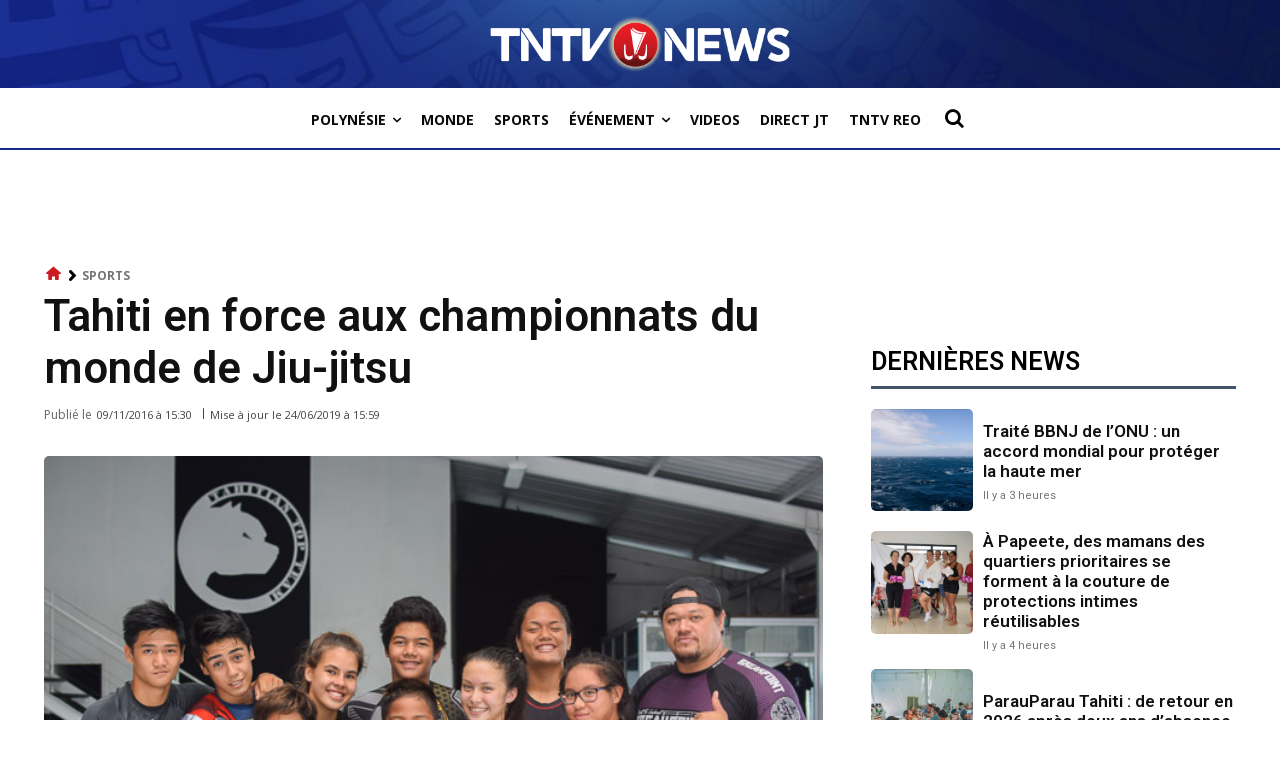

--- FILE ---
content_type: text/html; charset=utf-8
request_url: https://www.google.com/recaptcha/api2/aframe
body_size: 269
content:
<!DOCTYPE HTML><html><head><meta http-equiv="content-type" content="text/html; charset=UTF-8"></head><body><script nonce="CBLaLzCJwBjnq-bUYLUU1A">/** Anti-fraud and anti-abuse applications only. See google.com/recaptcha */ try{var clients={'sodar':'https://pagead2.googlesyndication.com/pagead/sodar?'};window.addEventListener("message",function(a){try{if(a.source===window.parent){var b=JSON.parse(a.data);var c=clients[b['id']];if(c){var d=document.createElement('img');d.src=c+b['params']+'&rc='+(localStorage.getItem("rc::a")?sessionStorage.getItem("rc::b"):"");window.document.body.appendChild(d);sessionStorage.setItem("rc::e",parseInt(sessionStorage.getItem("rc::e")||0)+1);localStorage.setItem("rc::h",'1769149237933');}}}catch(b){}});window.parent.postMessage("_grecaptcha_ready", "*");}catch(b){}</script></body></html>

--- FILE ---
content_type: application/javascript; charset=utf-8
request_url: https://fundingchoicesmessages.google.com/f/AGSKWxWka-mWYo1nqi_1kbsV9G3ZSIeyfJ9QSETDxXpEfrkWgOzQzIX9x3aQTjDGqJTFaV7lqA92gLHuY7QNChSDDx4koiMyuHZTdgn7DPdl9CD7t19OFKILGsKZB4Vu1yL8l9x8YCs0HCPcnJ9nmfaVaIk5Gb2N3H2OLQCeMO3zH6I0IMmMx1UFnFKIkh_M/_/ads/empty./adsfetch./jquery.adx./checkm8footer_/adactions.
body_size: -1287
content:
window['d8e7cb91-59be-4b90-b132-4c547da6ff9a'] = true;